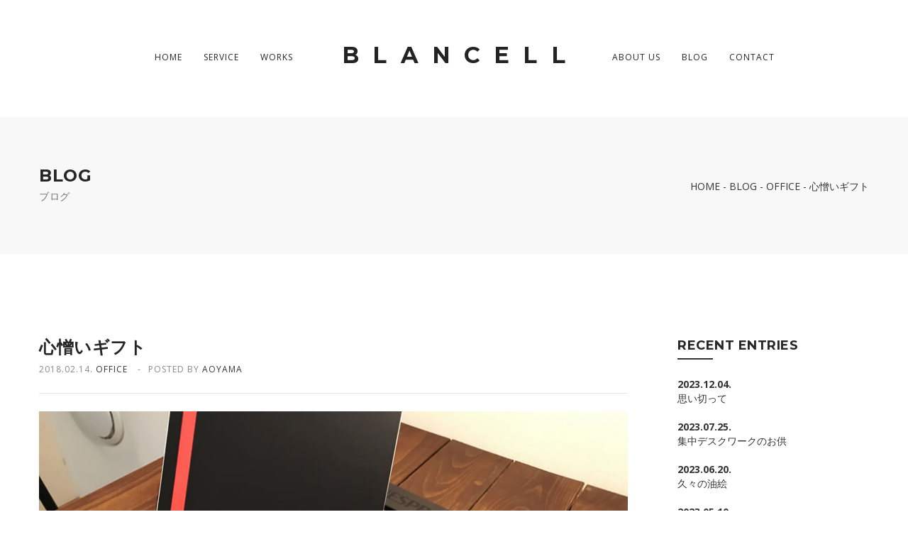

--- FILE ---
content_type: text/html; charset=UTF-8
request_url: https://blancell.jp/blog/valentines-gift
body_size: 5055
content:
<!doctype html>
<html lang="ja">

<head>
    <!-- Global site tag (gtag.js) - Google Analytics -->
    <script async src="https://www.googletagmanager.com/gtag/js?id=UA-26120239-1"></script>
    <script>
      window.dataLayer = window.dataLayer || [];
      function gtag(){dataLayer.push(arguments);}
      gtag('js', new Date());

      gtag('config', 'UA-26120239-1');
    </script>
    <meta charset="utf-8">
    <meta http-equiv="x-ua-compatible" content="ie=edge">
    <title>心憎いギフト ｜ BLANCELL｜東京多摩</title>
    <meta name="keywords" content="Web制作,ウェブデザイン,Webデザイン,ホームページ制作,WordPress,ECサイト制作,東京都多摩市" />
    <meta name="description" content="BLANCELL（ブランセル）は東京都多摩市で活動するデザイン事務所です。Web（ホームページ）制作のことならお任せ下さい。" />
    <meta name="viewport" content="width=device-width, initial-scale=1">
    <link rel="icon" href="/common/img/icons/favicon.png" />
    <link rel="apple-touch-icon" href="/apple-touch-icon.png">
    <!-- All CSS files included -->
    <link rel="stylesheet" href="/common/css/elements.css">
    <link rel="stylesheet" href="/common/css/style.css">
    <link rel="stylesheet" href="/common/css/responsive.css">
    <!-- User style -->
    <link rel="stylesheet" href="/common/css/custom.css">
    <script src="/common/js/modernizr-2.8.3.min.js"></script>
		<link rel="alternate" type="application/rss+xml" href="https://blancell.jp/feed">
		<link rel="alternate" type="application/atom+xml" href="https://blancell.jp/feed/atom">
</head>

<body>
    <!--[if lt IE 8]>
            <p class="browserupgrade">You are using an <strong>outdated</strong> browser. Please <a href="../http://browsehappy.com/">upgrade your browser</a> to improve your experience.</p>
        <![endif]-->
    <!-- Add your site or application content here -->
    <!--Loader-->
    <div class="xboot-loader">
        <div class="loader-wrapper">
            <div class="loader-content">
                <div class="loader-dot dot-1"></div>
                <div class="loader-dot dot-2"></div>
                <div class="loader-dot dot-3"></div>
                <div class="loader-dot dot-4"></div>
                <div class="loader-dot dot-5"></div>
                <div class="loader-dot dot-6"></div>
                <div class="loader-dot dot-7"></div>
                <div class="loader-dot dot-8"></div>
                <div class="loader-dot dot-center"></div>
            </div>
        </div>
    </div>
    <!-- Loader end -->
    <!-- Main wrapper start -->
    <div class="wrapper">
        <!-- Header area -->
        <header class="header-area header-style-two">
            <div class="header-middle-area">
                <div class="container">

                    <h1 class="logo"><a href="/">BLANCELL</a></h1>

                    <div class="boxGlobalNav xboot-mobile-menu-area">
                        <nav class="xboot-mobile-menu">
                        <ul class="main-menu hover-style-one">
                            <li><a href="/">HOME</a></li>
                            <li><a href="/service/">SERVICE</a></li>
                            <li><a href="/works/">WORKS</a></li>
                            <li><a href="/about/">ABOUT US</a></li>
                            <li><a href="/blog/">BLOG</a></li>
                            <li><a href="/contact/">CONTACT</a></li>
                        </ul>
                        </nav>
                    </div>

                </div>
            </div>
        </header>
        <!-- End header area -->
        <!-- Main content area start -->
        <div class="content">
            <!-- Breadcrumb area start -->
            <div class="breadcrumb-area gray-bg">
                <div class="container">
                    <div class="row">
                        <div class="col-xs-12">
                            <div class="breadcrumb-content">
                                <div class="breadcrumb-text-wrapper">
                                                                      <h2 class="page-name">BLOG</h2>
                                    <p>ブログ</p>
                                                                    </div>
                                <div class="breadcrumb-list bread">
                                <!-- Breadcrumb NavXT 7.5.0 -->
<span property="itemListElement" typeof="ListItem"><a href="https://blancell.jp" class="home"><span property="name">HOME</span></a></span> - <span property="itemListElement" typeof="ListItem"><a property="item" typeof="WebPage" title="BLOGのカテゴリーアーカイブへ移動" href="https://blancell.jp/blog" class="taxonomy category"><span property="name">BLOG</span></a><meta property="position" content="2"></span> - <span property="itemListElement" typeof="ListItem"><a property="item" typeof="WebPage" title="OFFICEのカテゴリーアーカイブへ移動" href="https://blancell.jp/blog/office" class="taxonomy category"><span property="name">OFFICE</span></a><meta property="position" content="3"></span> - <span property="itemListElement" typeof="ListItem"><span property="name">心憎いギフト</span><meta property="position" content="4"></span>                                </div>
                            </div>
                        </div>
                    </div>
                </div>
            </div>
            <!-- Breadcrumb area end -->
            <!-- Theme standard row start for blog -->
            <div class="xboot-standard-row white-bg">
                <div class="container">
                    <div class="blog-list row">
                                              <div class="col-lg-9 col-md-8 col-sm-12">
                                                                              <!-- Start Single Post article -->
                            <article class="single-post single-blog-post">
                                <div class="single-post-content">

                                    <header class="single-post-header">
                                        <h2 class="blog-post-title"><a href="https://blancell.jp/blog/valentines-gift">心憎いギフト</a></h2>
                                        <ul class="meta-info">
                                            <li>2018.02.14.                                                                                          
                                              <a href="/blog/office/">OFFICE </a>
                                                                                        </li>
                                            																						<li>Posted by <a href="https://blancell.jp/author/blancell_admin" title="AOYAMA の投稿" rel="author">AOYAMA</a></li>
																						                                        </ul>
                                    </header>
                                    <div class="boxEntry txtLink cl">
                                  <p><img fetchpriority="high" decoding="async" src="http://blancell.jp/wp/wp-content/uploads/choco.jpg" alt="" width="840" height="560" class="alignnone size-full wp-image-83" srcset="https://blancell.jp/wp/wp-content/uploads/choco.jpg 840w, https://blancell.jp/wp/wp-content/uploads/choco-500x333.jpg 500w, https://blancell.jp/wp/wp-content/uploads/choco-768x512.jpg 768w" sizes="(max-width: 840px) 100vw, 840px" /></p>
<p>BLANCELLは全員コーヒー好きで、普段は<strong>「<a href="https://www.nespresso.com/jp/ja/" rel="noopener" target="_blank">ネスプレッソ</a>」</strong>をネットで定期的に購入しています。</p>
<p>有名なのでご存じの方も多いと思いますが、20種類以上から選べるアルミ製のカプセルコーヒーを高圧力で抽出していて、香りと味わいがかなりGOOD。（世界のコーヒー豆総生産量の1～2％しかない希少な高品質のコーヒー豆を使用しているとか）</p>
<p>東京を中心に「ネスプレッソブティック」を展開するなど、ブランディングにもかなり注力しているブランドです。</p>
<p>今月もいつも通りオンラインで注文したところ、バレンタインギフトのチョコレート（40枚入）が同梱されていました。</p>
<p>恐らく事前にキャンペーン告知はあったんだと思いますが、知らなかったので少しびっくり。</p>
<p>仕事の合間のまったりコーヒータイムに心憎い演出。</p>

                                  <p class=""></p>
                                  </div>

                                </div>
                            </article>
                            <!-- End of single post article -->
                      
              <!-- ページャー -->
            <div class="boxPager cl">
                            <span class="prev">
                <a href="https://blancell.jp/blog/favorite-things" rel="next">Next »</a>              </span>
              <span class="backtop">
                <a href="https://blancell.jp/blog">BLOG一覧へ</a>
              </span>
              <span class="next">
                <a href="https://blancell.jp/blog/aroma-diffuser" rel="prev">« Prev</a>              </span>
            </div>
                        </div>

                                                      <div class="col-lg-3 col-md-4 col-sm-12 sidebar">
                            <aside class="single-widget">
                                <div class="recent-widget">
                                    <h4 class="widget-title">Recent Entries</h4>
																		<ul>
																																																							<li>
																				<dl>
																					<dt>2023.12.04.</dt>
																					<dd><a href="https://blancell.jp/blog/officeless">思い切って</a></dd>	
																				</dl>
																			</li>
																																					<li>
																				<dl>
																					<dt>2023.07.25.</dt>
																					<dd><a href="https://blancell.jp/blog/230725">集中デスクワークのお供</a></dd>	
																				</dl>
																			</li>
																																					<li>
																				<dl>
																					<dt>2023.06.20.</dt>
																					<dd><a href="https://blancell.jp/blog/oil-painting">久々の油絵</a></dd>	
																				</dl>
																			</li>
																																					<li>
																				<dl>
																					<dt>2023.05.10.</dt>
																					<dd><a href="https://blancell.jp/blog/work0510">ワーケーション -池袋編-</a></dd>	
																				</dl>
																			</li>
																																					<li>
																				<dl>
																					<dt>2023.05.08.</dt>
																					<dd><a href="https://blancell.jp/blog/towadaartcenter">十和田市現代美術館</a></dd>	
																				</dl>
																			</li>
																																																						</ul>
                                </div>
                            </aside>

                            <aside class="single-widget">
                                <h4 class="widget-title">Categories</h4>
                                <ul class="post-category-list">
                                    	<li class="cat-item cat-item-3"><a href="https://blancell.jp/blog/daily">DAILY</a>
</li>
	<li class="cat-item cat-item-17"><a href="https://blancell.jp/blog/design">DESIGN</a>
</li>
	<li class="cat-item cat-item-12"><a href="https://blancell.jp/blog/favorite">FAVORITE</a>
</li>
	<li class="cat-item cat-item-10"><a href="https://blancell.jp/blog/office">OFFICE</a>
</li>
	<li class="cat-item cat-item-20"><a href="https://blancell.jp/blog/service">SERVICE</a>
</li>
	<li class="cat-item cat-item-13"><a href="https://blancell.jp/blog/web">WEB</a>
</li>
                                </ul>
                            </aside>

                            <aside class="single-widget">
                                <h4 class="widget-title">Tags</h4>
                                <div class="tags">
																	<a href="https://blancell.jp/tag/%e5%8d%9a%e7%89%a9%e9%a4%a8" class="tag-cloud-link tag-link-21 tag-link-position-1" style="font-size: 8pt;" aria-label="博物館 (1個の項目)">博物館</a>
<a href="https://blancell.jp/tag/%e5%90%89%e7%a5%a5%e5%af%ba" class="tag-cloud-link tag-link-9 tag-link-position-2" style="font-size: 8pt;" aria-label="吉祥寺 (1個の項目)">吉祥寺</a>
<a href="https://blancell.jp/tag/ai" class="tag-cloud-link tag-link-27 tag-link-position-3" style="font-size: 8pt;" aria-label="AI (1個の項目)">AI</a>
<a href="https://blancell.jp/tag/%e8%b6%a3%e5%91%b3" class="tag-cloud-link tag-link-29 tag-link-position-4" style="font-size: 8pt;" aria-label="趣味 (1個の項目)">趣味</a>
<a href="https://blancell.jp/tag/%e3%83%af%e3%83%bc%e3%82%b1%e3%83%bc%e3%82%b7%e3%83%a7%e3%83%b3" class="tag-cloud-link tag-link-28 tag-link-position-5" style="font-size: 13.25pt;" aria-label="ワーケーション (2個の項目)">ワーケーション</a>
<a href="https://blancell.jp/tag/%e7%8a%ac" class="tag-cloud-link tag-link-19 tag-link-position-6" style="font-size: 13.25pt;" aria-label="犬 (2個の項目)">犬</a>
<a href="https://blancell.jp/tag/tama" class="tag-cloud-link tag-link-6 tag-link-position-7" style="font-size: 13.25pt;" aria-label="多摩 (2個の項目)">多摩</a>
<a href="https://blancell.jp/tag/%e6%9c%ac" class="tag-cloud-link tag-link-15 tag-link-position-8" style="font-size: 13.25pt;" aria-label="本 (2個の項目)">本</a>
<a href="https://blancell.jp/tag/%e3%82%ab%e3%83%95%e3%82%a7" class="tag-cloud-link tag-link-11 tag-link-position-9" style="font-size: 13.25pt;" aria-label="カフェ (2個の項目)">カフェ</a>
<a href="https://blancell.jp/tag/%e8%8b%b1%e4%bc%9a%e8%a9%b1" class="tag-cloud-link tag-link-7 tag-link-position-10" style="font-size: 13.25pt;" aria-label="英会話 (2個の項目)">英会話</a>
<a href="https://blancell.jp/tag/%e7%be%8e%e8%a1%93%e9%a4%a8" class="tag-cloud-link tag-link-18 tag-link-position-11" style="font-size: 16.75pt;" aria-label="美術館 (3個の項目)">美術館</a>
<a href="https://blancell.jp/tag/%e3%83%9b%e3%83%86%e3%83%ab" class="tag-cloud-link tag-link-26 tag-link-position-12" style="font-size: 16.75pt;" aria-label="ホテル (3個の項目)">ホテル</a>
<a href="https://blancell.jp/tag/youtube" class="tag-cloud-link tag-link-22 tag-link-position-13" style="font-size: 16.75pt;" aria-label="YouTube (3個の項目)">YouTube</a>
<a href="https://blancell.jp/tag/web%e3%82%b5%e3%83%bc%e3%83%93%e3%82%b9" class="tag-cloud-link tag-link-14 tag-link-position-14" style="font-size: 16.75pt;" aria-label="Webサービス (3個の項目)">Webサービス</a>
<a href="https://blancell.jp/tag/%e6%98%a0%e7%94%bb" class="tag-cloud-link tag-link-16 tag-link-position-15" style="font-size: 22pt;" aria-label="映画 (5個の項目)">映画</a>                                </div>
                            </aside>


                            <aside class="single-widget">
                                <div class="recent-widget">
                                    <h4 class="widget-title">News</h4>
																		<ul>
																																																							<li>
																				<dl>
																					<dt>2025.12.09.</dt>
																					<dd><a href="https://blancell.jp/news/holiday2026">年末年始休業日のお知らせ</a></dd>	
																				</dl>
																			</li>
																																					<li>
																				<dl>
																					<dt>2025.09.22.</dt>
																					<dd><a href="https://blancell.jp/news/recruitment2025">Web・UI・UX・グラフィックデザイナー募集（業務委託）</a></dd>	
																				</dl>
																			</li>
																																					<li>
																				<dl>
																					<dt>2025.07.31.</dt>
																					<dd><a href="https://blancell.jp/news/2025summer_holiday">夏期休暇のお知らせ</a></dd>	
																				</dl>
																			</li>
																																					<li>
																				<dl>
																					<dt>2025.04.16.</dt>
																					<dd><a href="https://blancell.jp/news/gw-2025">GW休業日のお知らせ</a></dd>	
																				</dl>
																			</li>
																																					<li>
																				<dl>
																					<dt>2024.12.10.</dt>
																					<dd><a href="https://blancell.jp/news/holiday2025">年末年始休業日のお知らせ</a></dd>	
																				</dl>
																			</li>
																																																						</ul>
                                </div>
                            </aside>

                        </div>
                                  </div>
                </div>
            </div>
            <!-- Theme standard row end for blog -->
        </div>
        <!-- Main content area end -->
        <footer class="footer-style-two gray-bg">
            <!-- Start footer bottom -->
            <div class="footer-top-2">
                <div class="container">
                    <div class="row">
                        <div class="col-md-12">
                            <div class="footer-logo-area text-center">
                                <h2 class="logo"><a href="/contact/">CONTACT</a></h2>
                                <p>私たちは東京多摩市で活動する小さなデザイン事務所です。<br>Web制作、グラフィックデザイン等、東京を中心に関東全域・全国からのご依頼をお待ちしています。</p>
																<p>MAIL: <a href="&#105;n&#102;&#111;&#64;b&#108;&#97;&#110;&#99;&#101;l&#108;&#46;&#106;&#112;">&#105;n&#102;&#111;&#64;b&#108;&#97;&#110;&#99;&#101;l&#108;&#46;&#106;&#112;</a></p>
                                <p><a href="/about/" class="button">About us<i class="ti-arrow-right"></i></a><a href="/contact/" class="button">Contact us<i class="ti-arrow-right"></i></a></p>
                            </div>
                            <div class="social-bookmark-area">
                                <ul class="social-bookmark list-inline">
                                    <li><a href="https://www.facebook.com/blancell/" target="_blank"><i class="fa fa-facebook"></i></a></li>
                                    <li><a href="https://www.instagram.com/blancell_inc/" target="_blank"><i class="fa fa-instagram"></i></a></li>
																		<li><a href="/news/"><i class="fa fa-newspaper-o"></i></a></li>
                                    <li><a href="/blog/"><i class="fa fa-pencil"></i></a></li>
                                    <li><a href="/contact/"><i class="fa fa-envelope-o"></i></a></li>
                                    <li><a href="https://coosee.jp/" target="_blank"><i class="fa fa-paw"></i></a></li>
                                    <li><a href="/feed/rss/"><i class="fa fa-feed"></i></a></li>
                                </ul>
                            </div>
                        </div>
                    </div>
                </div>
            </div>
            <!-- End footer bottom -->
            <!-- Start footer bottom -->
            <div class="footer-bottom">
                <div class="container">
                    <div class="row">
                        <div class="col-md-12 col-sm-12">
                            <div class="copy-right">
                                <p>&copy; BLANCELL INC.</p>
                            </div>
                        </div>
                    </div>
                </div>
            </div>
            <!-- End footer bottom -->
        </footer>
    </div>
    <!-- Main wrapper end -->
    <!-- All JS files included -->
    <script src="/common/js/plugins.js"></script>
    <script src="/common/js/main.js"></script>
</body>

</html>


--- FILE ---
content_type: text/css
request_url: https://blancell.jp/common/css/style.css
body_size: 11913
content:
/*--------------------------------------------------------------
Template: Light Minimal Portfolio
Author: xBoot
Author URI: http://wpfreethemeshop.com/
Version:  1.0
Description: Minimal portfolio template for creative.
---------------------------------------------------------------*/

/* -----------------------------------------------------------
CSS TABLE OF CONTENT
---------------------------------------------------------------
1. LIGHT DEFAULT STYLES
2. BACKGROUND COLOR VARIATION FOR SECTION
3. BUTTON DEFAULT
    3.1 BUTTONS VARIATION
    3.2 BLACK BUTTON
 4. HEADER AREA
    4.1 SUB MENU
    4.2 HEADER STYLE TWO
    4.3 HEADER 3
    4.4 TRANSPARENT HEADER
    4.5 HEADER SEARCH BTN
5. SLIDER AREA
6. PORTFOLIO STYLE
    6.1 PORTFOLIO FILTER STYLE
    6.2 PORTFOLIO STYLES 1
    6.3. SINGLE PROJECT
    6.4 RELATED PROJECT STYLES
    6.5 SECTION TITLE STYLE
7. BLOG SECTION
    7.1 SINGLE BLOG POST STYLE
    7.2 BLOG GRID STYLE
    7.3. COMMENT FORM AREA
8. Breadcrumb Style
    8.1 IMAGE BREADCRUMB
9. CONTACT PAGE STYLE
10. PROGRESS BAR STYLE
11. TEAM SECTION
12. Counter Section
13. PRISING TABLE STYLE
14. TESTIMONIAL SECTION
15. WIDGET STYLE
16. BRAND LOGO AREA
17. SERVICE SECTION
18. NOT FOUND PAGE STYLE
19. ACCORDION AREA
20. FOOTER AREA START
    20.1 FOOTER STYLE TWO
21. SCROLL TO TOP BUTTON STYLE

-----------------------------------*/
/*-------------------------------------------------------
1. LIGHT DEFAULT STYLES
---------------------------------------------------------*/

@import url('https://fonts.googleapis.com/css?family=Open+Sans:300,400,400i,600,700|Montserrat:400,700');
body {
		font-family: 'Open Sans',"segoe UI", "YuGothic", "游ゴシック体", "Yu Gothic", "游ゴシック", "ヒラギノ角ゴ ProN W3", "Hiragino Kaku Gothic Pro", "メイリオ", Meiryo, Verdana, sans-serif;
    font-weight: normal;
    font-style: normal;
    font-size: 14px;
}
.img {
    max-width: 100%;
    transition: all 0.3s ease-out 0s;
}
a,
.button {
    -webkit-transition: all 0.3s ease-out 0s;
    -moz-transition: all 0.3s ease-out 0s;
    -ms-transition: all 0.3s ease-out 0s;
    -o-transition: all 0.3s ease-out 0s;
    transition: all 0.3s ease-out 0s;
}
a:focus,
.button:focus {
    text-decoration: none;
    outline: none;
}
a:focus,
a:hover,
.portfolio-category a:hover,
.footer-menu li a:hover,
.single-post-footer .post-shearing ul li a:hover {
    color: #000000;
		text-decoration: none;
}
a,
button {
    outline: medium none;
    color: #333;
}

.uppercase {
    text-transform: uppercase;
}
.capitalize {
    text-transform: capitalize;
}
h1,
h2,
h3,
h4,
h5,
h6 {
    font-family: 'Montserrat', sans-serif;
    font-weight: normal;
    color: #262626;
    margin-top: 0px;
    font-style: normal;
    font-weight: 300;
    letter-spacing: .5px;
    text-transform: uppercase;
}
h1 a,
h2 a,
h3 a,
h4 a,
h5 a,
h6 a {
    color: inherit;
}
h1 {
    font-size: 40px;
    font-weight: 500;
}
h2 {
    font-size: 35px;
}
h3 {
    font-size: 28px;
}
h4 {
    font-size: 22px;
}
h5 {
    font-size: 18px;
}
h6 {
    font-size: 16px;
}
ul {
    margin: 0px;
    padding: 0px;
}
ul li {
    list-style: none
}
p {
    color: #737272;
    font-size: 14px;
    letter-spacing: 0.5px;
    line-height: 22px;
    margin-bottom: 15px;
}
hr {
    margin: 60px 0;
    padding: 0px;
    border-bottom: 1px solid #e5e5e5;
    border-top: 0px;
}
label {
    color: #737272;
    cursor: pointer;
    font-size: 14px;
    font-weight: 400;
}
*::-moz-selection {
    background: #000000;
    color: #fff;
    text-shadow: none;
}
::-moz-selection {
    background: #000000;
    color: #fff;
    text-shadow: none;
}
::selection {
    background: #000000;
    color: #fff;
    text-shadow: none;
}
*::-moz-placeholder {
    color: #999;
    font-size: 14px;
    opacity: 1;
}
*::placeholder {
    color: #999;
    font-size: 14px;
    opacity: 1;
}
@media (min-width:1200px) {
    .container {
        width: 1200px
    }
}
.push-right {
    float: right;
}
.push-left {
    float: left;
}
.width-50 {
    width: 50%;
    float: left;
}
/*-------------------------------------------------------
  2. BACKGROUND COLOR VARIATION FOR SECTION
---------------------------------------------------------*/

.white-bg {
    background: #ffffff;
}
.gray-bg {
    background: #f8f8f8;
}
.transparent-bg {
    background: transparent;
}
/*-------------------------------------
  3. BUTTON DEFAULT
---------------------------------------*/

.button {
    background: transparent none repeat scroll 0 0;
    color: #333333;
    display: inline-block;
    font-size: 12px;
    text-transform: uppercase;
    letter-spacing: 1px;
    font-weight: 700;
}
.button i {
    margin-left: 5px;
    position: relative;
    top: 1px;
    transition: all 0.3s ease 0s;
}
.button-black {
    background: #222 none repeat scroll 0 0;
    border: 1px solid transparent;
    color: #fff;
    font-size: 13px;
    font-weight: 600;
    height: 45px;
    letter-spacing: 2px;
    line-height: 42px;
    padding: 0 30px;
    text-transform: uppercase;
    transition: .3s;
}
.button-black:hover {
    background: #000000 none repeat scroll 0 0;
}
/*-------------------------------------
   3.1 BUTTONS VARIATION
---------------------------------------*/

.button.large {
    padding: 0 40px;
    font-size: 12px;
}
.button.small {
    font-size: 11px;
    padding: 0 25px;
}
.button.medium {
    font-size: 11px;
    padding: 0 30px;
}
.button.extra-small {
    font-size: 10px;
    height: 40px;
    letter-spacing: 1.5px;
    line-height: 40px;
    padding: 0 15px;
}
/*-------------------------------------
    3.2 BLACK BUTTON
---------------------------------------*/

.button:hover {
    color: #000000;
}
.button.button-black:hover {
    color: #fff;
}
.button:hover i {
    margin-left: 8px;
}
.button.active-btn:hover {
    background: transparent;
    color: #333333;
    border: 1px solid #2b2b2b;
}
.button.mb-20 {
    margin-bottom: 20px;
}
/*-----------------------------------
  4. HEADER AREA
------------------------------------*/

.header-middle-area {
    background: #ffffff none repeat scroll 0 0;
    display: block;
}
.logo {
    padding: 24px 0;
    transition: .3s;
}
.menu-area {
    position: relative;
}
.main-menu {
    float: right;
}
.main-menu li {
    float: left;
    margin-left: 30px;
    position: relative;
    transition: .3s;
}
.main-menu > li {
    padding: 30px 0;
}
.main-menu li a {
    color: #232332;
    display: inline-block;
    text-transform: uppercase;
    position: relative;
    font-size: 12px;
    letter-spacing: 1px;
    text-transform: uppercase;
}
.main-menu li:hover > a {
    color: #000000;
}
.main-menu li a span {
    margin-left: 5px;
}
.hover-style-one li a::before {
  color: rgba(0, 0, 0, 0);
  content: "•";
  font-size: 7px;
  left: 0;
  pointer-events: none;
  position: absolute;
  text-shadow: 0 0 rgba(0, 0, 0, 0);
  top: 100%;
  transition: text-shadow 0.3s ease 0s, color 0.3s ease 0s;
}
.hover-style-one li a{
  position: relative;
}
.hover-style-one li:hover > a::before,
.hover-style-one li.active > a::before,
.hover-style-one li a:focus::before {
  color: #000;
  text-shadow: 8px 0 #000, 16px 0 #000;
}
.main-menu li ul {
    background: #ffffff none repeat scroll 0 0;
    border-top: 2px solid #000000;
    box-shadow: 0 2px 10px rgba(0, 0, 0, 0.1);
    float: none;
    left: 0;
    opacity: 0;
    padding: 15px 0 22px 20px;
    position: absolute;
    text-align: left;
    top: 100%;
    transform: translateX(20px);
    transition: all 0.3s ease 0s;
    visibility: hidden;
    width: 250px;
    z-index: 11;
}
.main-menu li:hover > ul {
  opacity: 1;
  transform: translateX(0);
  visibility: visible;
}
.main-menu li ul li {
    display: block;
    float: none;
    margin: 0 0 15px;
}
.main-menu li ul li:last-child {
    margin: 0;
}
/* -------------------------
    4.1 SUB MENU
----------------------------*/

.main-menu li ul li ul {
    left: 100%;
    opacity: 0;
    position: absolute;
    top: -1px;
    transform: translateX(20px);
    visibility: hidden;
    z-index: 999;
}
.main-menu li ul li:hover > ul {
    opacity: 1;
    transform: translateX(0);
    visibility: visible;
}
.main-menu li ul li a {
    display: block;
}
.main-menu li ul li a span {
    position: absolute;
    right: 10px;
    transform: rotate(-90deg);
}
.member-img img {
    width: 100%;
}
.main-menu li ul.dropdown-show-right {
    left: auto;
    right: 0;
}
/* -------------------------
    4.2 HEADER STYLE TWO
----------------------------*/
.menu-right .main-menu {
    float: left;
}
.header-style-two .logo {
    text-align: center;
}
.header-style-two .main-menu > li {
    padding: 70px 0;
}
.header-style-two .logo {
    display: block;
    height: 90px;
    line-height: 85px;
		letter-spacing: 1.2em;
    margin: 30px 0 0 0;
    padding: 0 0 0 10px;
    text-align: center;
}
.header-style-two .logo a {
    line-height: 85px;
		text-align: center;
}
.logo > a {
    display: block;
    font-family: 'Montserrat', sans-serif;
    font-size: 32px;
    font-weight: 800;
    text-transform: capitalize;
		text-align: center;
    color: #232323;
    line-height: 1;
}
.transparent-header .logo > a {
    color: #fff;
}
.header-style-two .main-menu > li {
    padding: 70px 0;
}
.header-style-two .menu-right .main-menu > li:first-child {
    margin-left: 0;
}
/* -------------------------
    4.3 HEADER 3
----------------------------*/
.header-sticky {
    position: fixed;
    transition: all 0.3s ease 0s;
    width: 100%;
    z-index: 2;
}
.fixed-header-space {
    height: 80px;
}
.header-sticky.sticky .main-menu > li {
    padding: 25px 0;
}
.header-sticky.sticky .logo {
    padding: 20px 0;
    transition: all 0.3s ease 0s;
}
.header-sticky.sticky {
    box-shadow: 0 2px 3px 0 rgba(0, 0, 0, 0.01), 0 2px 10px 0 rgba(0, 0, 0, 0.08);
}
/* -------------------------
    4.4 TRANSPARENT HEADER
----------------------------*/
.transparent-header .header-middle-area {
    background: transparent none repeat scroll 0 0;
    transition: .3s;
}
.transparent-header .main-menu > li > a {
    color: #fff;
}
.transparent-header .main-menu li ul {
    border-top: 2px solid #000000;
}
.header-sticky.transparent-header {
    border-bottom: 1px solid rgba(255, 255, 255, 0.3);
    transition: all 0.3s ease 0s;
}
.header-sticky.sticky.transparent-header .header-middle-area {
    background: #232323 none repeat scroll 0 0;
    box-shadow: 0 5px 10px rgba(0, 0, 0, 0.09);
}
.header-sticky.sticky.transparent-header {
    border-bottom: 1px solid transparent;
}
/* -------------------------
    4.5 HEADER SEARCH BTN
----------------------------*/
.search-btn-wrapper {
    display: inline-block;
    float: right;
    padding: 30px 0;
    position: relative;
}
.top-search-form {
    background: #fff none repeat scroll 0 0;
    border-top: 2px solid #232323;
    box-shadow: 0 2px 10px rgba(0, 0, 0, 0.1);
    padding: 20px;
    position: absolute;
    right: 0;
    top: 100%;
    transition: .3s;
    transform: scale(0.9);
    opacity: 0;
    visibility: hidden;
    width: 300px;
}
.menu-search-btn:hover .top-search-form {
    opacity: 1;
    visibility: visible;
    transform: scale(1);
}
.menu-search-btn {
    cursor: pointer;
    transition: .3s;
}
.menu-search-btn:hover {
    color: #000000;
}
.top-search-form button {
    background: transparent none repeat scroll 0 0;
    border: medium none;
    color: #222;
    line-height: 35px;
    padding: 0 10px;
    position: absolute;
    right: 5px;
    top: 0;
}
.top-search-form input {
    border: 1px solid #e5e5e5;
    color: #222;
    height: 35px;
    padding: 0 45px 0 10px;
    width: 100%;
}
.input-wrapper {
    position: relative;
}
/* -------------------------
    5. SLIDER AREA
----------------------------*/
.slider-area {
    padding: 100px 0 0;
}
.slider-area.static-dotted-bg {
    background: #f6f6f6;
    position: relative;
    padding: 0;
}
#particle-ground {
    height: 500px;
}
.slider-area.static-dotted-bg .container {
    position: absolute;
    width: 100%;
    top: 50%;
    left: 0;
    transform: translateY(-50%);
}
.banner-static-content h1 {
    font-size: 24px;
    font-weight: 900;
    line-height: 1.5;
		letter-spacing: 0.6em;
    margin-bottom: 22px;
    padding-bottom: 12px;
    position: relative;
}
.banner-static-content h1::before {
    background: #000000 none repeat scroll 0 0;
    bottom: 0;
    content: "";
    height: 3px;
    position: absolute;
    width: 30px;
}
.text-center.banner-static-content h1::before {
    left: 50%;
    transform: translateX(-50%);
}
.banner-static-content p {
	  color: #000;
    line-height: 26px;
    margin-bottom: 20px;
    width: 50%;
}
.text-center.banner-static-content p {
    color: #444;
    font-size: 15px;
    line-height: 26px;
    margin: 0 auto 20px;
    width: 65%;
}
/*Slider Two*/

.slider-style-1 {
    background: rgba(0, 0, 0, 0) url("/common/img/slider/1.jpg") repeat scroll center center / cover;
    border-bottom: 1px solid #e5e5e5;
    padding: 0;
    position: relative;
}
.slider-style-1.banner-bg-6 {
    background: rgba(0, 0, 0, 0) url("/common/img/slider/7.jpg") repeat scroll center center / cover;
}
.banner-static-content {
    padding: 250px 0;
}
/*-------------------------------------------------------
  Slider eight
---------------------------------------------------------*/

.xboot-slider-area {
    border-bottom: 1px solid #e5e5e5;
}
.xboot-slider-content > h2 {
    font-size: 34px;
    font-weight: 600;
    line-height: 1;
}
.xboot-slider-content p {
    margin-bottom: 25px;
}
.xboot-slider-content-wrapper {
    position: absolute;
    top: 50%;
    transform: translateY(-50%);
    width: 100%;
}
.xboot-slider-active .slick-dots li button::before {
    font-size: 12px;
}
.single-post-slider .slick-dots {
    bottom: 5px;
    text-align: center;
}
.xboot-slider-active .slick-dots {
    bottom: 0;
    opacity: 0;
    transition: .3s;
}
.xboot-slider-active:hover .slick-dots {
    bottom: 10px;
    opacity: 1;
}
.xboot-slider-active.slick-dotted.slick-slider {
    margin-bottom: 0;
}
.xboot-single-slider {
    padding: 350px 0;
}
.slide-one {
    background: rgba(0, 0, 0, 0) url("/common/img/slider/3.jpg") repeat scroll center center / cover;
}
.slide-two {
    background: rgba(0, 0, 0, 0) url("/common/img/slider/2.jpg") repeat scroll center center / cover;
}
.slider-style-2 {
  background: rgba(0, 0, 0, 0) url("/common/img/slider/mainimg.jpg") repeat scroll center center / cover ;
  padding: 250px 0;
}
.slider-style-2 .banner-static-content {
    margin: 0 auto;
    outline: 1px solid #fff;
    outline-offset: 5px;
    padding: 45px;
    text-align: center;
    width: 600px;
		background-color: rgba(255,255,255,0.5);
}
.slider-style-2 .banner-static-content p {
    width: 100%;
}
.slider-style-2 .banner-static-content h1::before {
    display: none;
}
.slider-style-2 .banner-static-content h1 {
    margin: 0 0 10px;
    padding-bottom: 0;
}
/*Slider style 4*/

.slider-style-four .xboot-single-slider {
    height: 100vh;
}
.slider-style-four .slide-one {
    background: rgba(0, 0, 0, 0) url("/common/img/slider/5.jpg") repeat scroll center center / cover;
}
.slider-style-four .slide-two {
    background: rgba(0, 0, 0, 0) url("/common/img/slider/6.jpg") repeat scroll center right / cover;
}
.slider-style-four .xboot-slider-content > h2 {
    color: #fff;
    font-size: 80px;
    font-weight: 700;
    letter-spacing: 0;
    line-height: 1;
}
.slider-style-four .xboot-slider-content p {
    color: #fff;
    font-style: italic;
    letter-spacing: 1px;
    margin-bottom: 25px;
}
.slider-style-four .button,
.slider-style-four .slick-prev::before,
.slider-style-four .slick-next::before {
    color: #fff;
}
.slider-style-four .button:hover,
.slider-style-four .slick-prev:hover::before,
.slider-style-four .slick-next:hover::before {
    color: #000000;
}
/*Blog Slider */

.blog-slide-content {
    background: #fff none repeat scroll 0 0;
    left: 50%;
    outline: 5px solid #fff;
    outline-offset: 5px;
    padding: 70px 60px;
    position: absolute;
    text-align: center;
    top: 50%;
    transform: translateX(-50%) translateY(-50%);
    width: 50%;
}
.blog-slide-content h2 {
    font-size: 18px;
    font-weight: 600;
    line-height: 26px;
}
.blog-single-slide {
    background: #fff none repeat scroll 0 0;
    border: 1px solid #f0f0f0;
    box-shadow: 0 2px 3px 0 #f0f0f0;
    padding: 20px;
}
.blog-single-slide img {
    width: 100%;
}
.slider-active-5 .slick-dots {
    bottom: -40px;
    padding: 0;
    text-align: center;
}
/* -----------------------------------------
  6. PORTFOLIO STYLE
-------------------------------------------- */

.xboot-standard-row {
    padding: 120px 0;
}
.portfolio-not-full.portfolio-gutter {
    margin-left: -10px;
    margin-right: -10px;
}
.portfolio-gutter .portfolio-item {
    padding: 0 10px;
    margin-bottom: 20px;
}
.portfolio-item {
    float: left;
}
.portfolio-2-column .portfolio-item {
    width: 50%;
}
.portfolio-3-column .portfolio-item {
    width: 33.33334%;
}
.portfolio-3-column .portfolio-item-big {
    width: 66.666667%;
}
.portfolio-4-column .portfolio-item {
    width: 25%;
}
.portfolio-5column .portfolio-item {
    width: 20%;
}
.portfolio-item-content {
    overflow: hidden;
    position: relative;
}
.portfolio-fullwidth {
    max-width: 100%;
    overflow: hidden;
}
.portfolio-fullwidth .portfolio-not-full.portfolio-gutter {
    margin-left: 0;
    margin-right: 0;
}
/*--------------------------------------
  6.1 PORTFOLIO FILTER STYLE
---------------------------------------- */

.portfolio-filter {
    margin-bottom: 40px;
}
.portfolio-filter > li {
    display: inline-block;
}
.portfolio-filter > li + li {
    margin-left: 20px;
}
.portfolio-filter > li a {
    color: #3a3a3a;
    display: block;
    font-size: 11px;
    letter-spacing: 1px;
    text-transform: uppercase;
    position: relative;
    padding: 2px 8px;
}
.portfolio-filter > li.active a,
.portfolio-filter > li a:hover {
    background: #000000;
    color: #fff;
}
.portfolio-category a:hover {
    color: #000000;
}
.portfolio-filter > li.btn-shuffle {
    float: right;
    margin: 0;
}
.portfolio-filter > li.btn-shuffle a {
    font-size: 18px;
}
.item-thumbnail img {
    width: 100%;
}
/*-------------------------------------------------
 6.2 PORTFOLIO STYLES 1
---------------------------------------------------*/

.portfolio-style-1 .portfolio-description h4 a::before {
    display: none;
}
.portfolio-style-1 .portfolio-description h4 {
    font-size: 20px;
    font-weight: 600;
    letter-spacing: 1px;
    margin-bottom: 5px;
    padding-left: 0;
    transition-duration: 0.3s;
}
.portfolio-style-1 .portfolio-category {
    overflow: hidden;
    padding-left: 0;
    transition-duration: 0.6s;
}
.portfolio-style-1 .item-thumbnail::before {
    background: #000000;
    content: "";
    height: 100%;
    left: 0;
    opacity: 0;
    position: absolute;
    top: 0;
    transition: all 0.3s ease 0s;
    width: 100%;
    z-index: 1;
}
.portfolio-style-1 .portfolio-item:hover .item-thumbnail::before {
    opacity: 1;
}
.portfolio-style-1 .portfolio-description h4 a {
    margin: 0 0 5px;
}
.portfolio-style-1 .portfolio-description h4 a:hover,
.portfolio-style-1 .portfolio-category a:hover {
    color: #232323;
}
.portfolio-style-1 .portfolio-category {
    font-weight: 400;
}
.portfolio-style-1 .portfolio-description h4 a {
    color: #232323;
    padding: 0;
}
.portfolio-style-1 .portfolio-category a  {
    color: #fff;
}
.portfolio-style-1 .portfolio-category > li::before {
    color: #fff;
}
.portfolio-category {
    overflow: hidden;
    padding-left: 20px;
}
.portfolio-category > li {
    display: inline-block;
    margin-right: 10px;
    position: relative;
}
.portfolio-category > li::before {
    content: ",";
    position: absolute;
    right: -5px;
}
.portfolio-category > li:last-child::before {
    content: "";
}
.portfolio-category > li:last-child {
    margin-right: 0;
}
.portfolio-category li {
    font-size: 13px;
    font-weight: 300;
    letter-spacing: 1px;
    text-transform: capitalize;
}

.portfolio-category li a {
    color: #3a3a3a;
}

.portfolio-description {
    left: 0;
    opacity: 0;
    position: absolute;
    transition: all 0.3s ease 0s;
    width: 100%;
    background: transparent;
    bottom: auto;
    padding: 0;
    text-align: center;
    top: 50%;
    z-index: 1;
    transform: translateY(-55%);
}
.portfolio-item:hover .portfolio-description {
    opacity: 1;
    visibility: visible;
    transform: translateY(-50%);
}
.pagination-area {
    margin-top: 30px;
}
.portfolio-style-2 .portfolio-description {
    background: #fff none repeat scroll 0 0;
    opacity: 1;
    padding: 20px;
    position: static;
    text-align: left;
    transform: none;
}
.portfolio-style-2 .portfolio-item:hover .portfolio-description {
    opacity: 1;
    transform: none;
    visibility: visible;
}
.portfolio-style-2 .portfolio-item .portfolio-item-content {
    box-shadow: 0 10px 30px rgba(0, 0, 0, 0.1);
    transition: .3s;
}
.portfolio-style-2 .portfolio-item:hover .portfolio-item-content {
    box-shadow: 0 1px 10px rgba(0, 0, 0, 0.1);
}
.portfolio-style-2 .portfolio-category {
    overflow: hidden;
    padding-left: 0;
}
.portfolio-style-2 .portfolio-description > h4 {
    font-size: 18px;
    font-weight: 600;
    margin: 0 0 5px;
}
.portfolio-style-2 .item-thumbnail a::before {
    background: rgba(255,255,255,.6);
    border-radius: 100%;
    bottom: -100px;
    content: "";
    height: 100px;
    left: -100px;
    position: absolute;
    transition: all 0.4s cubic-bezier(0.3, 0.57, 0.56, 1) 0s;
    width: 100px;
}
.portfolio-style-2 .item-thumbnail {
    position: relative;
    overflow: hidden;
		cursor: pointer;
}
.portfolio-style-2 .portfolio-item:hover .item-thumbnail a::before {
    bottom: 0;
    right: 0;
    transform: scale(10);
    transition-delay: 0ms;
}
.portfolio-style-2.portfolio-2-column .portfolio-item:hover .item-thumbnail a::before {
    transform: scale(15);
}
.item-thumbnail .button {
    bottom: 20px;
    opacity: 0;
    position: absolute;
    right: 10px;
    transition: all 0.3s ease 0s;
    visibility: hidden;
    z-index: 1;
    background: #fff;
    width: 50px;
    display: block;
    height: 50px;
    line-height: 50px;
    text-align: center;
    font-size: 16px;
    border-radius: 100%;
}
.portfolio-item:hover .item-thumbnail .button {
    opacity: 1;
    transform: translateX(-20px);
    visibility: visible;
}
.item-thumbnail .button:hover {
    color: #000000;
    box-shadow: 0 20px 30px rgba(0,0,0,.1);
}
.portfolio-style-1 .item-thumbnail .button:hover {
    color: #000000;
}
.item-thumbnail .button:hover i {
    margin-left: 0;
}
.item-thumbnail .button i {
    margin-left: 0;
}
.portfolio-fullwidth .portfolio-style-2 .portfolio-item:hover .item-thumbnail::before {
    transform: scale(16);
}
.portfolio-fullwidth .portfolio-style-2.portfolio-3-column .portfolio-item:hover .item-thumbnail::before {
    transform: scale(21);
}
/*--------------------------------------
  6.3. SINGLE PROJECT
----------------------------------------*/

.project-meta-wrapper {
    background: #fff none repeat scroll 0 0;
    box-shadow: 0 2px 3px 0 #f0f0f0;
    border: 1px solid #f0f0f0;
    padding: 20px;
}
.single-project-thumb-wrapper img {
    width: 100%;
		margin-bottom: 2em;
		border: 1px solid #e5e5e5;
}
.single-project-thumb-wrapper {
    margin-bottom: 30px;
}
.single-project-title {
    border-bottom: 1px solid #e5e5e5;
    display: block;
    font-size: 22px;
    font-weight: 600;
    line-height: 1;
    margin-bottom: 20px;
    padding-bottom: 15px;
}

.single-portfolio-meta {
	margin-bottom: 1.5em;
}

.project-meta-wrapper p {
	line-height: 2em;
}

.single-portfolio-meta > li {
    border-bottom: 1px solid #e5e5e5;
    color: #666;
    font-size: 12px;
    letter-spacing: 1px;
    padding: 10px 0;
    text-transform: uppercase;
}
.single-portfolio-meta > li a {
    color: #666;
}
.single-portfolio-meta > li a:hover,
.post-share li a:hover {
    color: #222;
}
.single-portfolio-meta > li:last-child {
}
.single-portfolio-meta li span {
    color: #444;
    display: inline-block;
    font-weight: bold;
    width: 90px;
}
.single-project-slider .slick-dots {
    bottom: 5px;
    padding-right: 20px;
    text-align: right;
    width: 100%;
}
.single-project-slider .slick-dots li button::before {
    font-size: 12px;
}
.post-navigation {
    color: #999;
    display: inline-block;
    font-size: 12px;
    letter-spacing: 1px;
    line-height: 1;
    text-transform: uppercase;
    transform: translateY(40%);
}

.back-list {
	line-height: 1.5em;
}

.next-post {
    float: right;
}
.post-navigation.previous-post {
    float: left;
}
.previous-post i {
    margin-right: 7px;
}
.next-post i {
    margin-left: 7px;
}
.post-navigation-wrapper {
    margin-top: 30px;
    overflow: hidden;
    text-align: center;
}
.button-inner-project {
    color: #000000;
    font-size: 15px;
}

.single-project-description img {
	max-width: 100%;
	height: auto;
	margin-bottom: 2em;
	border: 1px solid #e5e5e5;
}

/*--------------------------------------
  6.4 RELATED PROJECT STYLES
----------------------------------------*/

.related-project-slider.portfolio-style-2 .portfolio-item .portfolio-item-content {
    transition: all 0.3s ease 0s;
}
.related-project-slider .portfolio-item {
    float: left;
    padding: 0 15px;
}
.related-project-slider .slick-dots {
    bottom: -46px;
    text-align: center;
}
.zoom-btn {
    background: #000000;
    bottom: 0;
    color: #fff;
    height: 100px;
    line-height: 100px;
    position: absolute;
    right: 0;
    text-align: left;
    transform: translateX(100%) translateY(100%) rotate(45deg);
    width: 100px;
    z-index: 99;
}
.zoom-btn:hover {
    background: #222 none repeat scroll 0 0;
    color: #fff;
}
.portfolio-item:hover .zoom-btn {
    transform: translateX(50%) translateY(50%) rotate(45deg);
}
.zoom-btn i {
    font-size: 18px;
    margin-left: 10px;
    transform: rotate(-45deg);
}
.related-project-slider.portfolio-style-2 .item-thumbnail::before {
    display: none;
}
/*----------------------------------------
  6.5 SECTION TITLE STYLE
-----------------------------------------*/

.section-title {
    margin: 0 auto 70px;
    width: 60%;
}
.text-left.section-title {
    margin-left: 0;
    text-align: left;
    width: 80%;
}
.text-right.section-title {
    margin-left: auto;
    margin-right: 0;
    text-align: right;
    width: 60%;
}
.text-left.section-title .area-title::before {
    left: 0;
    transform: translateX(0);
}
.text-right.section-title .area-title::before {
    left: auto;
    right: 0;
    transform: translateX(0);
}
.area-heading.section-title p {
    display: block;
    font-size: 14px;
    line-height: 25px;
    margin: 0;
    text-transform: none;
}
.section-title .area-title::before {
    background: #232323 none repeat scroll 0 0;
    bottom: -15px;
    content: "";
    height: 2px;
    left: 50%;
    position: absolute;
    top: auto;
    transform: translateY(0px) translateX(-50%);
    width: 75px;
}
.section-title .area-title {
    margin-bottom: 35px;
}
.area-title {
    display: inline-block;
    font-size: 28px;
    font-weight: 900;
    letter-spacing: 1px;
    line-height: 30px;
    margin-bottom: 15px;
    position: relative;
    text-transform: uppercase;
}
.section-title p {
    margin: 0;
}
/*--------------------------------------
  7. BLOG SECTION
----------------------------------------*/

.post-thumbnail img {
    width: 100%;
    height: 230px;
    object-fit: cover;
}


@media only screen and (max-width:991px) {
    .post-thumbnail img {
        height: 260px;
    }
}

@media only screen and (max-width:480px) {
    .post-thumbnail img {
        height: 60vw;
    }
}

.post-thumbnail .slick-slide img {
    display: block;
    width: auto;
}
.grid-blog-post {
    border: 1px solid #f0f0f0;
    box-shadow: 0 2px 3px 0 #f0f0f0;
    transition: all 0.3s ease 0s;
}
.grid-blog-post:hover {
    box-shadow: 0 7px 15px 1px #f3f3f3;
}
.post-content {
    background: #fff none repeat scroll 0 0;
    padding: 20px;
}
.meta-info {
    margin-bottom: 15px;
}
.post-thumbnail {
    position: relative;
    overflow: hidden;
}
.meta-info {
    color: #888;
    font-size: 12px;
    letter-spacing: 1px;
    text-transform: uppercase;
}
.meta-info > li {
    display: inline-block;
    margin-right: 10px;
    padding-left: 15px;
    position: relative;
}
.meta-info > li::before {
    color: #888;
    content: "-";
    left: 0;
    position: absolute;
    top: 0;
}
.meta-info > li:first-child {
    padding: 0;
}
.meta-info > li:first-child::before {
    content: "";
}
.meta-info a:hover {
    color: #000000;
}
.post-content-inner h3 {
    font-size: 16px;
    font-weight: 600;
		line-height: 1.5em;
    margin-bottom: 5px;
}
.post-content-inner p {
    letter-spacing: 0.3px;
    margin-bottom: 20px;
}
.read-more-wrapper {
    overflow: hidden;
}
.read-more-wrapper a {
    color: #333;
    font-size: 12px;
    letter-spacing: 0.5px;
    text-transform: uppercase;
    display: inline-block;
    line-height: 1;
    position: relative;
    float: left;
}
.read-more-wrapper .like-count {
    float: right;
    font-weight: bold;
    margin-left: 2px;
}
.read-more-wrapper .like-count i {
    font-size: 18px;
    transition: .3s;
}
.read-more-wrapper .like-count i:hover {
    color: #000000;
}
.like-count span {
    margin-left: 7px;
    position: relative;
    top: -3px;
}
/*------------------------------
    7.1 SINGLE BLOG POST STYLE
--------------------------------*/

.single-news-post {
	margin-right: 40px;
	margin-bottom: 80px;
}

.single-blog-post {
		margin-right: 40px;
    margin-bottom: 30px;
}
.single-post-content .blog-post-title {
    font-size: 24px;
    font-weight: bold;
    line-height: 1;
}
.single-post .post-thumbnail {
    margin-bottom: 25px;
}
.post-pin {
    background: #222 none repeat scroll 0 0;
    color: #fff;
    height: 30px;
    line-height: 30px;
    margin: 0;
    padding: 0;
    position: absolute;
    right: 0;
    text-align: center;
    top: 0;
    width: 30px;
}
.post-thumbnail .slick-slide img {
  width: 100%;
}
.single-post-header {
    border-bottom: 1px solid #e5e5e5;
    margin-bottom: 25px;
    padding-bottom: 10px;
}
.single-post-content h4 {
    font-size: 20px;
    font-weight: 600;
    letter-spacing: 1px;
    line-height: 1;
    margin-bottom: 15px;
}

.single-post-content p {
  font-size: 1.1em;
  line-height: 1.8em;
  margin-bottom: 2em;
}

.single-post-content ul:not(.meta-info) {
    margin-bottom: 30px;
    padding-left: 15px;
}
.single-post-content ul:not(.meta-info) li {
    color: #757575;
    font-size: 14px;
    list-style: outside none none;
    margin-bottom: 6px;
    padding-left: 18px;
    position: relative;
}
.single-post-content ul:not(.meta-info) li::before {
    background: #e1e1e1 none repeat scroll 0 0;
    border-radius: 100%;
    content: "";
    height: 7px;
    left: 0;
    position: absolute;
    top: 50%;
    transform: translateY(-50%);
    width: 7px;
}
.single-post-content blockquote p:first-child {
    font-size: 14px;
    margin-bottom: 8px;
}

.youtube {
  width: 100%;
  margin-bottom: 2em;
  aspect-ratio: 16 / 9;
}

.youtube iframe {
  width: 100%;
  height: 100%;
}


/* -----------------------------
    7.2 BLOG GRID STYLE
-------------------------------*/

.post-grid {
    margin-bottom: 30px;
}
blockquote {
    border-left: medium none;
    font-style: italic;
    margin: 0 0 15px;
    padding: 15px 30px;
    position: relative;
}
.post-content-inner > blockquote::before,
.post-content-inner > blockquote::after {
    color: #999;
    content: "";
    font-family: fontawesome;
    left: 0;
    position: absolute;
    top: 0;
}
.post-content-inner > blockquote::after {
    bottom: 0;
    content: "";
    left: auto;
    right: 5px;
    top: auto;
}
.post-content-inner p.quote-author {
    font-size: 13px;
    letter-spacing: 0;
    text-align: right;
    text-transform: uppercase;
}
.single-post-footer {
    border-top: 1px solid #e5e5e5;
    margin-top: 30px;
    overflow: hidden;
    padding-top: 30px;
}
.post-shearing {
    display: inline-block;
    float: left;
}
.post-tags {
    display: inline-block;
    float: right;
}
.single-post-footer .post-shearing ul,
.single-post-footer .post-tags ul {
    list-style: outside none none;
    margin: 0;
}
.post-shearing ul li::before,
.post-tags ul li::before {
    display: none;
}
.single-post-footer .post-shearing ul li,
.single-post-footer .post-tags ul li {
    display: inline-block;
    margin-right: 20px;
    padding: 0;
}
.single-post-footer .post-tags ul li {
    margin-left: 20px;
    margin-right: 0;
}
.post-tags a {
    color: #999;
}
.post-tags a:hover {
    color: #000000;
}
.single-post-footer .post-shearing > ul {
    margin: 0;
    padding: 0;
}
.single-post-footer .post-shearing ul li a {
    color: #999;
}
/*-----------------------------------------
  7.3. COMMENT FORM AREA
-------------------------------------------*/

.xboot-comment-area {
    background: #fff none repeat scroll 0 0;
    margin-bottom: 20px;
}
.xboot-comment-area .media {
    border-bottom: 1px solid #e5e5e5;
    padding: 10px 0 10px 25px;
}
.media-list li:last-child {
    border-bottom: medium none;
    margin: 0;
}
.xboot-comment-area {
    background: #fff none repeat scroll 0 0;
}
.xboot-comment-area .media-body > p span {
    color: #808080;
    display: inline-block;
    font-size: 12px;
    line-height: 15px;
    margin-bottom: 0;
    text-transform: uppercase;
}
.comment-author-name {
    margin: 0;
}
.comment-author-name a {
    display: inline-block;
    font-family: 'Open Sans', sans-serif;
    font-size: 14px;
    font-weight: 700;
    letter-spacing: 1px;
    text-transform: uppercase;
}
.media-list li {
    background: #ffffff none repeat scroll 0 0;
    margin-bottom: 20px;
    transition: .3s;
    position: relative;
}
.media-replay {
    margin-left: 25px;
}
.xboot-comment-area .media-body {
    margin-top: 0;
    padding-right: 25px;
}
.media-left img {
    border: 1px solid #e5e5e5;
    border-radius: 50%;
}
.media-left,
.media > .pull-left {
    padding-right: 20px;
}
.comment-form input {
    border: 1px solid #e5e5e5;
    height: auto;
    margin-bottom: 20px;
    padding: 10px 15px;
    width: 100%;
}
.comment-form form {
    background: #ffffff none repeat scroll 0 0;
    overflow: hidden;
}
.clear-fix textarea {
    border: 1px solid #e5e5e5;
    height: 150px;
    margin-bottom: 20px;
    margin-top: 0;
    padding: 15px;
    width: 100%;
}
.input-field-wrapper {
    margin: 0 -10px;
}
.input-field.col.s12 > label {
    left: 10px;
}
.my-comment-box.input-field.col.s12 > label {
    top: 30px;
}
.my-comment-box.input-field.col.s12 > label.active {
    top: 50px;
    color: #26A69A;
}
.sub-section-title {
    border-bottom: 1px solid #e5e5e5;
    font-size: 20px;
    font-weight: 600;
    letter-spacing: 1px;
    margin-bottom: 25px;
    padding-bottom: 15px;
}
.input-field {
    float: left;
    padding: 0 10px;
    width: 33.3333%;
}
.media-body .button {
    margin-bottom: 10px;
}
.media-list > li:last-child .media-body .button {
    margin-bottom: 0;
}
/* ------------------------------
  8. Breadcrumb Style
---------------------------------*/

.breadcrumb-area {
    padding: 70px 0;
}
.breadcrumb-text-wrapper {
    display: inline-block;
}
.breadcrumb-content .page-name {
    display: block;
    font-size: 24px;
    font-weight: bold;
    margin: 0 0 5px;
}
.breadcrumb-text-wrapper > p {
    margin: 0;
}
.breadcrumb-area .breadcrumb-content {
    overflow: hidden;
}
.breadcrumb-area .breadcrumb-list {
    display: inline-block;
    float: right;
    margin-top: 18px;
}
.page-name {
    font-size: 28px;
    text-transform: uppercase;
}
.breadcrumb-list > li {
    float: left;
		font-size: 12px;
    margin-right: 20px;
    position: relative;
}
.text-center .breadcrumb-list > li {
    display: inline-block;
    float: none;
    margin: 0 10px;
    position: relative;
}
.breadcrumb-list > li::before {
    bottom: -1px;
    content: "-";
    position: absolute;
    right: -11px;
}
.breadcrumb-list li a {
    color: #555;
}
.breadcrumb-list li:last-child {
    color: #999;
    margin-right: 0;
}
.breadcrumb-list li:last-child:before {
    display: none;
}
/*----------------------------------
8.1 IMAGE BREADCRUMB
------------------------------------*/

.breadcrumb-area.breadcrumb-bg-img {
    background: rgba(0, 0, 0, 0) url("/common/img/bg/1.jpg") no-repeat scroll center center / cover;
    padding: 110px 0;
}
.breadcrumb-area.breadcrumb-bg-img .breadcrumb-content {
    overflow: hidden;
    text-align: center;
}
.breadcrumb-bg-img .breadcrumb-list {
    display: inline-block;
    float: none;
    margin-top: 0;
}
.breadcrumb-bg-img .breadcrumb-content .page-name {
    display: block;
    font-size: 24px;
    font-weight: bold;
    margin: 0 0 10px;
}
.black-bg .page-name,
.black-bg .breadcrumb-text-wrapper > p,
.black-bg .breadcrumb-list li a {
    color: #fff;
}
.black-bg .breadcrumb-list > li::before {
  color: #fff;
}
/* ------------------------------
9. CONTACT PAGE STYLE
--------------------------------*/

.contact-section {
    background: rgba(0, 0, 0, 0) linear-gradient(to right, #ffffff 61%, #000000 39%) repeat scroll 0 0;
}
.contact-style-2 .contact-sub-heading p,
.contact-style-2 .address-text > p,
.contact-style-2 .address-text a {
    color: #737272;
}
.contact-sub-heading p,
.address-text > p,
.address-text a {
    color: #fff;
}
.contact-section.contact-style-2 {
    background: transparent;
}
.single-input {
    float: left;
    padding: 0 10px;
    width: 50%;
}
.single-input > input {
    border: 1px solid #e5e5e5;
    height: 45px;
    padding: 0 15px;
    width: 100%;
}
.form-head {
    margin: 0 -10px 20px;
    overflow: hidden;
}
.form-body textarea {
    border: 1px solid #e5e5e5;
    padding: 15px;
    width: 100%;
}
.button-boxed {
    background: transparent none repeat scroll 0 0;
    border: 1px solid #e5e5e5;
    display: inline-block;
    color: #333333;
    font-size: 12px;
    font-weight: 700;
    height: 45px;
    letter-spacing: 1px;
    line-height: 45px;
    padding: 0 20px;
    text-transform: uppercase;
    transition: .3s;
}
.button-boxed:hover {
    background: #000000;
    border: 1px solid transparent;
    color: #fff;
}
.button-hovered {
    background: #000000;
    border: 1px solid transparent;
    color: #fff;
}
.form-body {
    margin-bottom: 20px;
}
.contact-widget-wrap {
    padding-left: 30px;
}
.contact-style-2 .contact-widget-wrap {
    padding-left: 0;
    padding-right: 20px;
}
.contact-sub-heading h5 {
  color: #232323;
  font-size: 16px;
  font-weight: 600;
  letter-spacing: 1px;
  margin-bottom: 15px;
}
.widget-content {
    margin-bottom: 40px;
}
.single-address-box {
  border-top: 1px solid #eee;
  overflow: hidden;
  padding: 15px 0;
}
.address-icon i {
  font-size: 18px;
  padding-left: 2px;
}
.single-address-box:last-child {
    border-bottom: 1px solid #eee;
}
.address-text {
    float: left;
    width: calc(100% - 40px);
}
.address-icon {
    float: left;
    width: 40px;
}
.address-text > p {
    margin: 0;
}
.contact-sub-heading {
    margin-bottom: 30px;
}
.gm-style-iw h2 {
    color: #333;
    font-size: 18px;
    font-weight: 600;
    line-height: 1;
    margin: 0;
}
.instagram-widget > li {
    float: left;
    margin-bottom: 5px;
    padding: 0 2.5px;
    width: 25%;
}
.instagram-widget {
    margin: 0 -2.5px;
    overflow: hidden;
}
.instagram-widget > li img {
    width: 100%;
}
.instagram-widget a {
    display: block;
}
.instagram-list {
    margin: 0 -2.5px;
}
.instagram-list li {
    display: inline-block;
    width: 33.3333%;
    padding: 5px;
}
.instagram-list img {
    width: 100%;
}
#map {
    width: 100%;
    height: 500px;
}
/*--------------------------------------------------------
  10. PROGRESS BAR STYLE
---------------------------------------------------------*/
.single-skill-bar {
    overflow: hidden;
    padding: 10px 0 0;
}
.progress {
    background: #e5e5e5 none repeat scroll 0 0;
    border-radius: 0;
    box-shadow: none;
    font-weight: 400;
    height: 2px;
    letter-spacing: 1px;
    margin-bottom: 25px;
    margin-top: 0;
    overflow: visible;
    text-transform: uppercase;
}
.gray-bg .progress {
    background: #ddd none repeat scroll 0 0;
}
.progress-bar {
    background: #222 none repeat scroll 0 0;
    box-sizing: border-box;
    color: #000;
    font-size: 11px;
    overflow: visible;
    padding-top: 2px;
    position: relative;
    text-align: left;
}
.single-skill-bar > p {
    display: inline-block;
    font-size: 12px;
    letter-spacing: 1px;
    line-height: 1;
    margin: 0 0 8px;
    text-transform: uppercase;
}
.progress-bar span {
    background: #000000 none repeat scroll 0 0;
    border-radius: 4px 4px 0 2px;
    bottom: 10px;
    color: #fff;
    display: inline-block;
    height: 25px;
    letter-spacing: 0;
    line-height: 25px;
    min-width: 25px;
    padding: 0 5px;
    position: absolute;
    right: 0;
    text-align: center;
}
.progress-bar span::before {
    border-color: transparent #000000 transparent transparent;
    border-style: solid;
    border-width: 0 5px 7px 0;
    content: "";
    height: 0;
    position: absolute;
    right: 0;
    top: 100%;
    width: 0;
}
.skill-content {
    padding: 140px 0 140px 60px;
}
/* -------------------------
11. TEAM SECTION
----------------------------*/
.single-member-wrapper {
    overflow: hidden;
    position: relative;
}
.member-details {
    position: absolute;
    bottom: 0;
    width: 100%;
    background: #000000;
    transition: .3s;
    transform: translateY(100%);
}
.member-details h3 {
    display: inline-block;
    font-size: 18px;
    font-weight: 600;
    line-height: 1;
    margin: 0 0 5px;
    color: #fff;
}
.member-details h3:hover a {
    color: #232323;
}
.members-details p {
    font-size: 12px;
    color: #fff;
    font-style: italic;
    letter-spacing: 1px;
    margin: 0;
    text-transform: uppercase;
}
.members-details {
    padding: 20px;
    text-align: center;
}
.single-member-wrapper:hover .member-details {
    transform: translateY(0);
}
/*------------------------------
12. Counter Section
--------------------------------*/

.single-counter {
    text-align: center;
}
.counter-icon {
    margin-bottom: 25px;
}
.counter-icon i {
    display: inline-block;
    font-size: 40px;
    line-height: 1;
    color: #fff;
}
.counter-text p {
    color: #fff;
    font-family: "Montserrat", sans-serif;
    font-size: 40px;
    font-weight: 600;
    line-height: 29px;
    color: #fff;
}
.counter-text > h4 {
    font-size: 20px;
    font-weight: 600;
    line-height: 1;
    margin: 0;
    color: #fff;
}
.counter-area {
    background: rgba(0, 0, 0, 0) url("/common/img/bg/2.jpg") repeat fixed center center / cover;
}
.black-bg {
    position: relative;
}
.black-bg::before {
    background: rgba(0, 0, 0, 0.8) none repeat scroll 0 0;
    content: "";
    height: 100%;
    left: 0;
    position: absolute;
    top: 0;
    width: 100%;
}
/*--------------------------------------------------------
  13. PRISING TABLE STYLE
---------------------------------------------------------*/

.prising-wrapper {
    margin-top: 20px;
}
.single-price-table {
    background: #f5f5f5 none repeat scroll 0 0;
    float: left;
    padding: 25px 35px 40px;
    position: relative;
    text-align: center;
    transition: all 0.3s ease 0s;
}
.single-price-table.table-active {
    border-top: 5px solid #000000;
}
.plan-title {
    font-size: 24px;
    font-weight: 600;
    line-height: 1;
    margin: 0 0 15px;
    text-transform: uppercase;
}
.prive-num {
    border: 1px solid #000000;
    border-radius: 15px;
    display: inline-block;
    margin: 0 0 40px;
    padding: 0 10px;
}
.price-tage-wrap::before {
    background: #999 none repeat scroll 0 0;
    bottom: 0;
    content: "";
    height: 1px;
    left: 50%;
    position: absolute;
    transform: translateX(-50%);
    width: 50px;
}
.price-tage-wrap {
    margin-bottom: 30px;
    padding: 0 80px 20px;
    position: relative;
}
.plan-description {
    line-height: 20px;
    margin: 0;
}
.table-content li {
    line-height: 1;
    padding: 10px 0;
    border-bottom: 1px solid #e1e1e1;
}
.table-content > li:last-child {
    margin: 0;
}
.table-content > li i {
    color: #54b958;
    margin-right: 12px;
}
.table-content {
    margin-bottom: 40px;
}
/*--------------------------------------------------------
  14. TESTIMONIAL SECTION
---------------------------------------------------------*/
.testimonial-wrapper blockquote {
    background: #fff;
    border-left: medium none;
    font-size: 15px;
    margin: 0;
    padding: 20px 15px;
}
.single-testimonial {
   padding: 0 15px;
}
.single-testimonial img {
    border-radius: 100%;
    display: inline-block;
    margin-bottom: 15px;
}
.client-name {
    font-size: 12px;
    letter-spacing: 1px;
    text-transform: uppercase;
}
.client-name span {
    color: #000000;
    display: block;
    line-height: 1;
    margin-top: 5px;
}
.testimonial-wrapper .slick-dots {
    text-align: center;
    bottom: -30px;
}
.single-testimonial p:not(.client-name) {
    font-size: 14px;
    font-style: italic;
}
.testimonial-wrapper .slick-prev::before,
.testimonial-wrapper .slick-next::before {
    color: #fff;
}
.single-block-option {
    overflow: hidden;
}
.single-block-option i {
    background: #000000 none repeat scroll 0 0;
    border-radius: 3px;
    color: #fff;
    display: inline-block;
    font-size: 18px;
    height: 40px;
    line-height: 40px;
    text-align: center;
    width: 40px;
}
.single-block-option > p {
    display: inline-block;
    font-family: "Montserrat", sans-serif;
    font-size: 13px;
    font-weight: 300;
    letter-spacing: 1px;
    line-height: 1;
    margin: 0;
    padding-left: 13px;
    text-transform: uppercase;
}
.single-block-option {
    float: left;
    margin-right: 30px;
}
.about-block-icons {
    margin-bottom: 30px;
    overflow: hidden;
}
.about-me-text {
    margin-top: 150px;
}
.no-pad-area .about-me-text {
  margin: 0;
}
.about-standard-row {
    padding-top: 35px;
}
.about-me-text .section-title-2 + p {
    margin-bottom: 30px;
}
.about-me-text .area-title {
    margin-bottom: 5px;
}
.about-me-text .section-title-2 > p {
    font-style: italic;
    text-transform: capitalize;
}
/*Widget*/

.widget-title::before {
    background: #333 none repeat scroll 0 0;
    bottom: 0;
    content: "";
    height: 2px;
    position: absolute;
    width: 50px;
}
.widget-title {
    display: inline-block;
    font-size: 18px;
    font-weight: 700;
    margin-bottom: 25px;
    padding-bottom: 10px;
    position: relative;
}
.subscribe-widget input {
    background: #fff none repeat scroll 0 0;
    border: 1px solid transparent;
    display: inline-block;
    height: 40px;
    padding: 0 15px;
    border-radius: 20px 0 0 20px;
}
.white-bg .subscribe-widget input {
    background: #f9f9f9 none repeat scroll 0 0;
    border: 1px solid #e5e5e5;
}
/*---------------------------------------
    15. WIDGET STYLE
-----------------------------------------*/

.single-widget {
    margin-bottom: 60px;
}
.static-banner {
    border: 1px solid #e5e5e5;
    border-radius: 2px;
    box-shadow: 0 0 5px rgba(221, 221, 221, 0.5);
    margin-bottom: 30px;
}
.tags > a {
    border: 1px solid #e5e5e5;
    color: #737272;
    display: inline-block;
    font-size: 12px !important;
    height: 33px;
    letter-spacing: 1px;
    line-height: 33px;
    margin-bottom: 5px;
    margin-right: 3px;
    padding: 0 15px;
    text-transform: uppercase;
}
.tags > a:hover {
    background: #000000 none repeat scroll 0 0;
    border: 1px solid transparent;
    color: #fff;
}
.post-category-list > li {
    border-bottom: 1px solid #e5e5e5;
}
.post-category-list > li:last-child {
    border-bottom: medium none;
}
.post-category-list > li a {
    color: #737272;
    display: block;
    padding: 10px 0;
    text-transform: capitalize;
}
.post-category-list > li a:hover {
    color: #000000;
}
.post-category-list a span {
    float: right;
}
.search-widget form {
    position: relative;
}
.search-widget input {
    border: 1px solid #e5e5e5;
    height: 35px;
    padding: 0 15px;
    width: 100%;
}
.search-widget button {
    background: #000000;
    border: 1px solid transparent;
    border-left: 1px solid transparent;
    color: #fff;
    font-size: 14px;
    height: 35px;
    line-height: 30px;
    padding: 0 10px;
    transition: .3s;
    top: 0;
    position: absolute;
    right: 0;
}
.search-widget button:hover {
    background: #232323;
    border: 1px solid transparent;
    color: #fff;
}
.about-widget img {
    margin-bottom: 20px;
    width: 100%;
}
.about-widget {
    text-align: left;
}
.author-signature {
    border-bottom: 1px solid #e5e5e5;
    padding: 20px 0 10px;
}
.author-signature p {
    color: #555;
    font-size: 12px;
    letter-spacing: 1px;
    line-height: 1;
    margin: 0 0 10px;
    text-transform: uppercase;
}
.author-signature p.designation {
    font-size: 12px;
    font-style: italic;
    line-height: 1;
    margin: 0;
    text-transform: capitalize;
}
.instra-slider img {
    width: 100%;
}
/* ------------------------
16. BRAND LOGO AREA
--------------------------*/

.clients-log {
    padding: 80px 0;
}
.single-brand-logo {
    padding: 0 15px;
}
.brand-logo-slider .slick-slide img {
    cursor: pointer;
    display: inline-block;
    text-align: right;
    transition: all 0.3s ease 0s;
}
/* ---------------------------
17. SERVICE SECTION
------------------------------*/

.single-service {
    text-align: left;
    background: #fff;
    padding: 30px;
}
.single-service.text-left {
    padding-right: 10px;
    text-align: left;
}
.service-header {
    overflow: hidden;
}
.service-header h3 {
    display: block;
    font-size: 18px;
    font-weight: 600;
}

.service-header h3 span {
	display: block;
	margin-top: 5px;
	font-weight: normal;
	font-size: 10px;
	color: #999;
	letter-spacing: 0;
}

.service-header i {
    color: #000000;
    display: inline-block;
    font-size: 40px;
    margin-bottom: 25px;
}

.single-service p {
	font-size: 0.91em;
}

/* ------------------------
18. NOT FOUND PAGE STYLE
---------------------------*/

.not-found-content {
    border: 1px solid #f0f0f0;
    margin: auto;
    padding: 100px;
    width: 80%;
    background: #f5f5f5;
}
.not-found-content h1 {
    font-size: 80px;
    line-height: 1;
    font-weight: 600;
}
.not-found-content.text-center > h2 {
    font-weight: 600;
    line-height: 1;
    margin: 0 0 15px;
}
.not-found-content h3 {
    font-weight: bold;
    margin-bottom: 40px;
    text-transform: unset;
}
/* -------------------------------
19. ACCORDION AREA
----------------------------------*/

.panel-group .panel {
    border-radius: 0;
    margin-bottom: 0;
}
.panel-title {
    color: #212121;
    font-size: 14px;
    font-weight: bold;
    letter-spacing: 1px;
    margin-bottom: 0;
    margin-top: 0;
    text-transform: uppercase;
}
.panel {
    border: 1px solid #f0f0f0;
    box-shadow: 0 2px 3px #f0f0f0;
}
.panel-group .panel + .panel {
    margin-top: 15px;
}
.panel-body > p {
    margin: 0;
}
.panel-title a {
    display: block;
    position: relative;
}
.panel-title a::before {
    content: "";
    font-family: "themify";
    position: absolute;
    right: 0;
    top: -1px;
    transition: .3s;
}
.panel-title a.collapsed::before {
    content: "";
}
.panel-default > .panel-heading {
    background-color: transparent;
    border-color: #e5e5e5;
    color: #555;
    padding: 15px 20px;
}
.panel-body {
    padding: 15px 20px;
}
.panel-default > .panel-heading + .panel-collapse > .panel-body {
    border-top-color: #f0f0f0;
}
.nav-tabs > li > a {
    border-radius: 0;
}
.xboot-tab-area .nav-tabs li a {
    color: #232323;
    font-size: 12px;
    letter-spacing: 1px;
    text-transform: uppercase;
}
.tab-content > .tab-pane {
    padding: 20px 0;
}
.xboot-tab-area.clearfix {
    border: 1px solid #f0f0f0;
    box-shadow: 0 2px 3px #f0f0f0;
    padding: 20px;
}
.tab-list-style-two.nav-tabs > li {
    display: inline-block;
    float: none;
    margin-bottom: 0;
}
.tab-list-style-two.nav-tabs {
    border-bottom: medium none;
}
.xboot-tab-area .tab-list-style-two.nav-tabs li a {
    border: 1px solid #e5e5e5;
    border-radius: 30px;
}
.tab-list-style-two.nav-tabs > li.active > a,
.tab-list-style-two.nav-tabs > li.active > a:focus,
.tab-list-style-two.nav-tabs > li.active > a:hover {
    background: #000000 none repeat scroll 0 0;
    border: 1px solid transparent;
    color: #fff;
}
/* ----------------------------
21. FOOTER AREA START
-------------------------------*/

.footer-top {
    padding: 80px 0;
    background: #232323;
}
.footer-info-widget .logo {
    padding: 0;
    margin-bottom: 15px;
}
.footer-logo-area .logo {
    padding: 0;
    transition: .3s;
    margin-bottom: 20px;
		font-size: 16px;
		letter-spacing: 0.15em;
}
.subscribe-widget button {
    background: #000000 none repeat scroll 0 0;
    border: medium none;
    color: #fff;
    height: 40px;
    margin-left: -4px;
    margin-top: 0;
    padding: 0 20px;
    border-radius: 0 20px 20px 0;
}
.white-bg .subscribe-widget button {
    margin-left: -5px;
}
.subscribe-widget-wrapper {
    float: right;
}
.footer-logo {
    display: inline-block;
    margin-bottom: 15px;
}
.footer-bottom {
    background: #d7d7d9 none repeat scroll 0 0;
    padding: 15px 0;
}
.copy-right > p {
    color: #fff;
    font-size: 12px;
    letter-spacing: 1px;
    margin: 0;
    text-transform: uppercase;
}
.footer-bottom {
    background: #1C1C1C none repeat scroll 0 0;
    padding: 20px 0;
}
.social-bookmark-area > ul {
    float: right;
}
.social-bookmark-area li {
    display: inline-block;
}
.social-bookmark-area li a {
    color: #fff;
    font-size: 15px;
}
.social-bookmark-area li a:hover,
.copy-right a:hover {
    color: #000000;
}
.social-bookmark-area li + li {
  margin-left: 13px;
}
.copy-right a {
  color: #000000;
}
.copy-right a:hover {
  color: #fff;
}
.xboot-send-message {
    margin-top: 8px;
    margin-bottom: 0;
}
/* -------------------------------
21.1 FOOTER STYLE TWO
----------------------------------*/

.footer-top-2 {
    padding: 100px 0;
}
.footer-style-two .social-bookmark-area > ul {
    float: none;
    margin-top: 30px;
    text-align: center;
}
.footer-style-two .social-bookmark-area li {
    border-left: 1px solid #e5e5e5;
    padding: 0 20px;
}
.footer-style-two .social-bookmark-area li:first-child {
    border-left: medium none;
}
.footer-style-two .social-bookmark-area li + li {
    margin-left: unset;
}
.footer-logo-area {
    margin: auto;
    width: 60%;
}

.footer-logo-area p a.button {
	margin: 0 1em;
}

.footer-logo-2 {
    border: 2px solid #222;
    display: inline-block;
    height: 90px;
    line-height: 82px;
    margin-bottom: 30px;
    width: 140px;
}
.footer-style-two .social-bookmark-area li a {
    color: #888;
    font-size: 18px;
}
.footer-style-two .social-bookmark-area li a:hover {
    color: #F1BC79;
}
.footer-style-two .footer-bottom {
    background: #fff none repeat scroll 0 0;
    border-top: 1px solid #e5e5e5;
    padding: 20px 0;
    text-align: center;
}
.footer-style-two .copy-right > p {
    color: #888;
    font-size: 12px;
    letter-spacing: 1px;
    margin: 0;
    text-transform: uppercase;
}
.footer-style-two .copy-right > p a:hover {
    color: #232323;
}
.single-footer-widget p,
.dark-bg .widget-title {
    color: #c3c3c3;
}
.dark-bg .widget-title::before {
    background: #c3c3c3;
}
.single-footer-widget p span {
    font-weight: 600;
    color: #fff;
    margin-right: 8px;
}
.footer-top .logo a,
.dark-bg .button {
    color: #fff;
}
.dark-bg .button:hover {
    color: #000000;
}

.footer-menu li {
  display: block;
  margin-bottom: 5px;
}
.footer-menu li a {
  color: #c3c3c3;
  text-transform: uppercase;
  font-weight: 600;
  font-size: 13px;
  letter-spacing: 1px;
}
/*---------------------------
22. SCROLL TO TOP BUTTON STYLE
----------------------------*/
.scroll-btn {
    bottom: 30px;
    color: #000000;
    font-size: 28px;
    opacity: 0;
    position: fixed;
    right: 40px;
    transition: all 0.3s ease 0s;
    visibility: hidden;
}
.scroll-btn.btn-show {
    opacity: 1;
    visibility: visible;
    z-index: 999999;
    right: 30px;
}
.scroll-btn:hover {
    color: #555;
}





/*-------------------------------------------------------
 BLANCELL add style
---------------------------------------------------------*/

.header-area {
    position: relative;
}

.header-style-two h1.logo {
    position: absolute;
    top: 0;
    left: 0;
    right: 0;
    z-index: 0;
    padding: 2px 0 0;
    text-align: center;
}

.header-style-two h1.logo a {
    display: inline;
    padding-left: 18px;
    letter-spacing: .6em;
}

.boxGlobalNav {
    text-align: center;
}

.boxGlobalNav .main-menu {
    display: inline-block;
    *display: inline; /* IE7用 */
    *zoom: 1; /* IE7用 */
    float: none;
    margin: 0 auto;
}

.boxGlobalNav .main-menu li:first-child + li + li + li {
    margin-left: 450px;
}



@media (max-width: 991px){

.mean-container a.meanmenu-reveal {
    border: none !important;
}

.header-style-two .header-middle-area {
    margin-top: 20px;
    padding-top: 40px !important;
}

.header-style-two h1.logo {
    top: -5px;
    padding-top: 0;
}

.header-style-two h1.logo a {
    font-size: 25px;
}

.mean-container .mean-nav ul {
    display: block;
}

.mean-container .mean-nav ul li {
    float: none !important;
    margin: 0 !important;
    padding: 0 !important;
}

.mean-container .mean-nav ul li a {
    display: block;
    float: none;
    width: auto;
}

.mean-container .mean-nav ul li a:before {
    display: none !important;
}

.mean-container .mean-nav {
    margin-top: 60px;
}

}

@media (max-width: 480px){

.header-area .container {
    width: 100% !important;
}

.header-style-two h1.logo a {
    font-size: 20px;
}

}

@media (max-width: 340px){

.header-style-two h1.logo a {
    margin-right: 30px;
}

.header-style-two h1.logo a {
    font-size: 18px;
}

}


--- FILE ---
content_type: text/css
request_url: https://blancell.jp/common/css/custom.css
body_size: 1544
content:
/*--------------------------------------------------------------

Template: Light
Author: xBoot
Author URI: http://wpfreethemeshop.com/
Version:  1.0
Design and Developed by: xBoot

Note: This is the file where you can add your custom styles to change the look of the theme. 
But don't modify "style.css" file.

---------------------------------------------------------------*/

/* ----------------------------------------------------
	You can put your custom CSS code here:
-------------------------------------------------------*/

.header-area .menu-left {
	margin-right: 15px;
}

.txtLink a {
	text-decoration: underline;
}

.txtLink a:hover {
	color: #ccc;
	text-decoration: none;
}

.xboot-standard-row a:hover {
	color: #ccc;
}

/* ----------------------------------------------------
	TOP
-------------------------------------------------------*/

.boxNewslistTitle.section-title {
	margin: 0 auto 20px;
}

.newsList {
	text-align: center;
	width: 800px;
	margin: 0 auto;
}

.newsList li {
	margin-bottom: 1.5em;
}

.newsList li span {
	display: inline-block;
	font-style: italic;
	color: #999;
	margin-right: 1em;
}

/* ----------------------------------------------------
	SERVICE
-------------------------------------------------------*/

.boxService {
    display:-webkit-box;
    display:-moz-box;
    display:-ms-flexbox;
    display:-webkit-flex;
    display:-moz-flex;
    display:flex;
    -webkit-box-lines:multiple;
    -moz-box-lines:multiple;
    -webkit-flex-wrap:wrap;
    -moz-flex-wrap:wrap;
    -ms-flex-wrap:wrap;
    flex-wrap:wrap;
}

.boxService .col-md-3 {
      display: flex;
}

/* ----------------------------------------------------
	ABOUT
-------------------------------------------------------*/

.boxAbout table {
	width: 800px;
	margin: 0 auto;
	border-collapse: collapse;
}

.boxAbout table th,
.boxAbout table td {
	vertical-align: top;
	padding: 15px 0;
	text-align: left;
	font-weight: normal;
	line-height: 1.5em;
}

.boxAbout table th {
	width: 220px;
}

.boxAbout table td strong {
	font-weight: normal;
}

.boxAbout table td address {
	margin-bottom: 0;
}

.boxAbout table td ul li {
	text-indent: -1em;
	margin-left: 1em;
	margin-bottom: 1em;
}

/* ----------------------------------------------------
	CONTACT
-------------------------------------------------------*/

.boxContactus  {
	text-align: center;
}

.boxContactus p {
	margin-bottom: 1em;
	line-height: 2em;
}

/* ----------------------------------------------------
	NEWS BLOG
-------------------------------------------------------*/

.boxEntry h3 {
	padding: 2em 0 1em 0;
	font-weight: bold;
	font-size: 1.5em;
	line-height: 1.8em;
}

.boxEntry img {
	max-width: 100%;
	height: auto;
	margin-bottom: 1.5em;
}

.boxEntry blockquote {
	border: 1px solid #e5e5e5;
}

.boxEntry p.txtTag {
	padding-top: 1.5em !important;
	font-size: 0.91em;
}

.boxPager {
	position: relative;
	margin-right: 40px;
	padding-top: 25px;
	text-align: center;
	border-top: 1px solid #e5e5e5;
}

.boxPager .prev {
	position: absolute;
	right: 0;
	top: 25px;
}

.boxPager .next {
	position: absolute;
	left: 0;
	top: 25px;
}

/*wp-pagenavi base*/

.boxPageNavi {
}

.wp-pagenavi {
	clear: both;
	text-align:center;
	width: 100%;
	padding-top: 80px;
}
.wp-pagenavi a, .wp-pagenavi span {
	color: #999;
	background-color: #FFF;
	border: solid 1px #e5e5e5;
	padding: 8px 15px;
	margin: 0 4px;
	white-space: nowrap;
	-moz-border-radius: 3px;
	-webkit-border-radius: 3px;
	border-radius: 3px;
	-webkit-transition: 0.2s ease-in-out;
	-moz-transition: 0.2s ease-in-out;
	-o-transition: 0.2s ease-in-out;
	transition: 0.2s ease-in-out;
	text-align: center;
	text-decoration:none;
}
.wp-pagenavi a:hover{
	color:#FFF; 
	background-color:#999; 
	border-color:#999;
}
.wp-pagenavi span.current{
	color: #FFF;
	background-color: #000;
	border-color: #000;
	font-weight: bold;
}

.xboot-standard-row .container .col-md-4 {
	padding-bottom: 30px;
}

/*blog list*/

.blog-list.cl {
	display: -webkit-flex;
	display: -moz-flex;
	display: -ms-flexbox;
	display: flex;
	-webkit-flex-wrap: wrap;
	-ms-flex-wrap: wrap;
	flex-wrap: wrap;
}

.blog-list .grid-blog-post {
	height: 100%;
}


/* =======================================
	CLEARFIX
==========================================*/

.cl:after{
    content: ".";
    display: block;
    height: 0;
    clear: both;
    visibility: hidden;}

.cl{ display: inline-block; }

/* Hides from IE-mac \*/
* html .cl { height: 1%; }
.cl { display: block; }
/* End hide from IE-mac */


/* -------------------------------------------------
  Tablet Screen 
---------------------------------------------------*/

@media (min-width: 768px) and (max-width: 991px) {

.boxAbout table {
	width:95%;
}

.boxAbout table th {
	width: 150px;
}

.single-news-post {
	margin-right: 0;
}

.single-blog-post {
		margin-right: 0;
}

.sidebar {
	margin-top: 90px;
}
}

/* -------------------------------------------------
  Small Mobile
---------------------------------------------------*/

@media (max-width: 767px) {

.newsList {
	text-align: left;
	width: 95%;
	margin: 0 auto;
}

.newsList li {
	margin-bottom: 1.5em;
}

.newsList li span {
	display: inline-block;
	font-style: italic;
	color: #999;
	margin-right: 1em;
}


.boxAbout table {
	width: 95%;
}

.boxAbout table th,
.boxAbout table td {
	display: block;
	width: 100%;
}

.boxAbout table th {
	padding: 0;
	font-weight: bold;
}

.boxAbout table td {
	padding: 5px 0 1.5em 0;
	line-height: 1.8em;
}

.boxAbout table td ul li {
	text-indent: -1em;
	margin-left: 0;
	margin-bottom: 1.5em;
}

.single-news-post {
	margin-right: 0;
}

.single-blog-post {
		margin-right: 0;
}

.sidebar {
	margin-top: 90px;
}

}